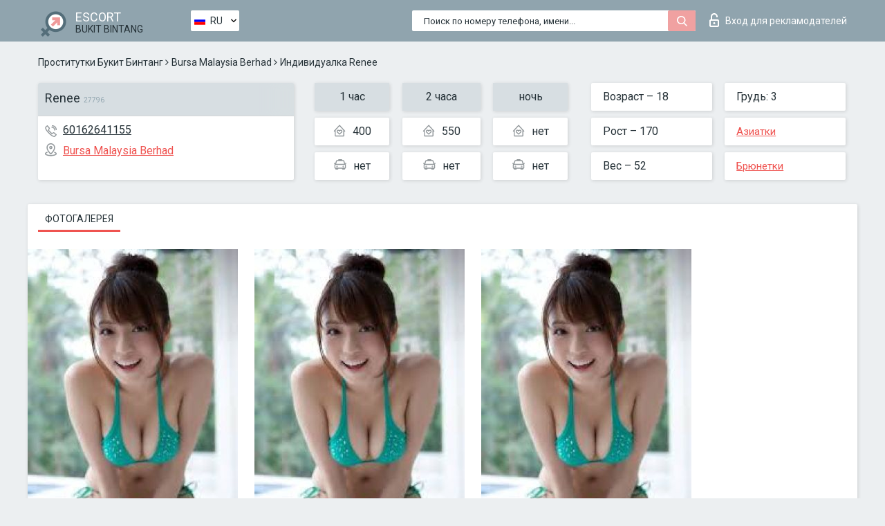

--- FILE ---
content_type: application/javascript; charset=UTF-8
request_url: https://escortsitebukitbintang.com/site1/js/modernizr-custom.min.js
body_size: 11986
content:
/*! modernizr 3.3.0 (Custom Build) | MIT *
 * http://modernizr.com/download/?[base64] !*/
!function(e,t,A){function n(e,t){return typeof e===t}function o(){var e,t,A,o,r,a,i;for(var s in T)if(T.hasOwnProperty(s)){if(e=[],t=T[s],t.name&&(e.push(t.name.toLowerCase()),t.options&&t.options.aliases&&t.options.aliases.length))for(A=0;A<t.options.aliases.length;A++)e.push(t.options.aliases[A].toLowerCase());for(o=n(t.fn,"function")?t.fn():t.fn,r=0;r<e.length;r++)a=e[r],i=a.split("."),1===i.length?Modernizr[i[0]]=o:(!Modernizr[i[0]]||Modernizr[i[0]]instanceof Boolean||(Modernizr[i[0]]=new Boolean(Modernizr[i[0]])),Modernizr[i[0]][i[1]]=o),y.push((o?"":"no-")+i.join("-"))}}function r(e){var t=E.className,A=Modernizr._config.classPrefix||"";if(w&&(t=t.baseVal),Modernizr._config.enableJSClass){var n=new RegExp("(^|\\s)"+A+"no-js(\\s|$)");t=t.replace(n,"$1"+A+"js$2")}Modernizr._config.enableClasses&&(t+=" "+A+e.join(" "+A),w?E.className.baseVal=t:E.className=t)}function a(){return"function"!=typeof t.createElement?t.createElement(arguments[0]):w?t.createElementNS.call(t,"http://www.w3.org/2000/svg",arguments[0]):t.createElement.apply(t,arguments)}function i(e){return e.replace(/([a-z])-([a-z])/g,function(e,t,A){return t+A.toUpperCase()}).replace(/^-/,"")}function s(e,t){if("object"==typeof e)for(var A in e)F(e,A)&&s(A,e[A]);else{e=e.toLowerCase();var n=e.split("."),o=Modernizr[n[0]];if(2==n.length&&(o=o[n[1]]),"undefined"!=typeof o)return Modernizr;t="function"==typeof t?t():t,1==n.length?Modernizr[n[0]]=t:(!Modernizr[n[0]]||Modernizr[n[0]]instanceof Boolean||(Modernizr[n[0]]=new Boolean(Modernizr[n[0]])),Modernizr[n[0]][n[1]]=t),r([(t&&0!=t?"":"no-")+n.join("-")]),Modernizr._trigger(e,t)}return Modernizr}function d(){var e=t.body;return e||(e=a(w?"svg":"body"),e.fake=!0),e}function c(e,A,n,o){var r,i,s,c,l="modernizr",u=a("div"),f=d();if(parseInt(n,10))for(;n--;)s=a("div"),s.id=o?o[n]:l+(n+1),u.appendChild(s);return r=a("style"),r.type="text/css",r.id="s"+l,(f.fake?f:u).appendChild(r),f.appendChild(u),r.styleSheet?r.styleSheet.cssText=e:r.appendChild(t.createTextNode(e)),u.id=l,f.fake&&(f.style.background="",f.style.overflow="hidden",c=E.style.overflow,E.style.overflow="hidden",E.appendChild(f)),i=A(u,e),f.fake?(f.parentNode.removeChild(f),E.style.overflow=c,E.offsetHeight):u.parentNode.removeChild(u),!!i}function l(e,t){return!!~(""+e).indexOf(t)}function u(e,t){return function(){return e.apply(t,arguments)}}function f(e,t,A){var o;for(var r in e)if(e[r]in t)return A===!1?e[r]:(o=t[e[r]],n(o,"function")?u(o,A||t):o);return!1}function p(e){return e.replace(/([A-Z])/g,function(e,t){return"-"+t.toLowerCase()}).replace(/^ms-/,"-ms-")}function m(t,n){var o=t.length;if("CSS"in e&&"supports"in e.CSS){for(;o--;)if(e.CSS.supports(p(t[o]),n))return!0;return!1}if("CSSSupportsRule"in e){for(var r=[];o--;)r.push("("+p(t[o])+":"+n+")");return r=r.join(" or "),c("@supports ("+r+") { #modernizr { position: absolute; } }",function(e){return"absolute"==getComputedStyle(e,null).position})}return A}function h(e,t,o,r){function s(){c&&(delete N.style,delete N.modElem)}if(r=n(r,"undefined")?!1:r,!n(o,"undefined")){var d=m(e,o);if(!n(d,"undefined"))return d}for(var c,u,f,p,h,g=["modernizr","tspan"];!N.style;)c=!0,N.modElem=a(g.shift()),N.style=N.modElem.style;for(f=e.length,u=0;f>u;u++)if(p=e[u],h=N.style[p],l(p,"-")&&(p=i(p)),N.style[p]!==A){if(r||n(o,"undefined"))return s(),"pfx"==t?p:!0;try{N.style[p]=o}catch(v){}if(N.style[p]!=h)return s(),"pfx"==t?p:!0}return s(),!1}function g(e,t,A,o,r){var a=e.charAt(0).toUpperCase()+e.slice(1),i=(e+" "+k.join(a+" ")+a).split(" ");return n(t,"string")||n(t,"undefined")?h(i,t,o,r):(i=(e+" "+M.join(a+" ")+a).split(" "),f(i,t,A))}function v(e,t,n){return g(e,A,A,t,n)}var y=[],T=[],x={_version:"3.3.0",_config:{classPrefix:"",enableClasses:!0,enableJSClass:!0,usePrefixes:!0},_q:[],on:function(e,t){var A=this;setTimeout(function(){t(A[e])},0)},addTest:function(e,t,A){T.push({name:e,fn:t,options:A})},addAsyncTest:function(e){T.push({name:null,fn:e})}},Modernizr=function(){};Modernizr.prototype=x,Modernizr=new Modernizr,Modernizr.addTest("svg",!!t.createElementNS&&!!t.createElementNS("http://www.w3.org/2000/svg","svg").createSVGRect),Modernizr.addTest("picture","HTMLPictureElement"in e);var E=t.documentElement,w="svg"===E.nodeName.toLowerCase();w||!function(e,t){function A(e,t){var A=e.createElement("p"),n=e.getElementsByTagName("head")[0]||e.documentElement;return A.innerHTML="x<style>"+t+"</style>",n.insertBefore(A.lastChild,n.firstChild)}function n(){var e=b.elements;return"string"==typeof e?e.split(" "):e}function o(e,t){var A=b.elements;"string"!=typeof A&&(A=A.join(" ")),"string"!=typeof e&&(e=e.join(" ")),b.elements=A+" "+e,d(t)}function r(e){var t=w[e[x]];return t||(t={},E++,e[x]=E,w[E]=t),t}function a(e,A,n){if(A||(A=t),h)return A.createElement(e);n||(n=r(A));var o;return o=n.cache[e]?n.cache[e].cloneNode():T.test(e)?(n.cache[e]=n.createElem(e)).cloneNode():n.createElem(e),!o.canHaveChildren||y.test(e)||o.tagUrn?o:n.frag.appendChild(o)}function i(e,A){if(e||(e=t),h)return e.createDocumentFragment();A=A||r(e);for(var o=A.frag.cloneNode(),a=0,i=n(),s=i.length;s>a;a++)o.createElement(i[a]);return o}function s(e,t){t.cache||(t.cache={},t.createElem=e.createElement,t.createFrag=e.createDocumentFragment,t.frag=t.createFrag()),e.createElement=function(A){return b.shivMethods?a(A,e,t):t.createElem(A)},e.createDocumentFragment=Function("h,f","return function(){var n=f.cloneNode(),c=n.createElement;h.shivMethods&&("+n().join().replace(/[\w\-:]+/g,function(e){return t.createElem(e),t.frag.createElement(e),'c("'+e+'")'})+");return n}")(b,t.frag)}function d(e){e||(e=t);var n=r(e);return!b.shivCSS||m||n.hasCSS||(n.hasCSS=!!A(e,"article,aside,dialog,figcaption,figure,footer,header,hgroup,main,nav,section{display:block}mark{background:#FF0;color:#000}template{display:none}")),h||s(e,n),e}function c(e){for(var t,A=e.getElementsByTagName("*"),o=A.length,r=RegExp("^(?:"+n().join("|")+")$","i"),a=[];o--;)t=A[o],r.test(t.nodeName)&&a.push(t.applyElement(l(t)));return a}function l(e){for(var t,A=e.attributes,n=A.length,o=e.ownerDocument.createElement(B+":"+e.nodeName);n--;)t=A[n],t.specified&&o.setAttribute(t.nodeName,t.nodeValue);return o.style.cssText=e.style.cssText,o}function u(e){for(var t,A=e.split("{"),o=A.length,r=RegExp("(^|[\\s,>+~])("+n().join("|")+")(?=[[\\s,>+~#.:]|$)","gi"),a="$1"+B+"\\:$2";o--;)t=A[o]=A[o].split("}"),t[t.length-1]=t[t.length-1].replace(r,a),A[o]=t.join("}");return A.join("{")}function f(e){for(var t=e.length;t--;)e[t].removeNode()}function p(e){function t(){clearTimeout(a._removeSheetTimer),n&&n.removeNode(!0),n=null}var n,o,a=r(e),i=e.namespaces,s=e.parentWindow;return!F||e.printShived?e:("undefined"==typeof i[B]&&i.add(B),s.attachEvent("onbeforeprint",function(){t();for(var r,a,i,s=e.styleSheets,d=[],l=s.length,f=Array(l);l--;)f[l]=s[l];for(;i=f.pop();)if(!i.disabled&&R.test(i.media)){try{r=i.imports,a=r.length}catch(p){a=0}for(l=0;a>l;l++)f.push(r[l]);try{d.push(i.cssText)}catch(p){}}d=u(d.reverse().join("")),o=c(e),n=A(e,d)}),s.attachEvent("onafterprint",function(){f(o),clearTimeout(a._removeSheetTimer),a._removeSheetTimer=setTimeout(t,500)}),e.printShived=!0,e)}var m,h,g="3.7.3",v=e.html5||{},y=/^<|^(?:button|map|select|textarea|object|iframe|option|optgroup)$/i,T=/^(?:a|b|code|div|fieldset|h1|h2|h3|h4|h5|h6|i|label|li|ol|p|q|span|strong|style|table|tbody|td|th|tr|ul)$/i,x="_html5shiv",E=0,w={};!function(){try{var e=t.createElement("a");e.innerHTML="<xyz></xyz>",m="hidden"in e,h=1==e.childNodes.length||function(){t.createElement("a");var e=t.createDocumentFragment();return"undefined"==typeof e.cloneNode||"undefined"==typeof e.createDocumentFragment||"undefined"==typeof e.createElement}()}catch(A){m=!0,h=!0}}();var b={elements:v.elements||"abbr article aside audio bdi canvas data datalist details dialog figcaption figure footer header hgroup main mark meter nav output picture progress section summary template time video",version:g,shivCSS:v.shivCSS!==!1,supportsUnknownElements:h,shivMethods:v.shivMethods!==!1,type:"default",shivDocument:d,createElement:a,createDocumentFragment:i,addElements:o};e.html5=b,d(t);var R=/^$|\b(?:all|print)\b/,B="html5shiv",F=!h&&function(){var A=t.documentElement;return!("undefined"==typeof t.namespaces||"undefined"==typeof t.parentWindow||"undefined"==typeof A.applyElement||"undefined"==typeof A.removeNode||"undefined"==typeof e.attachEvent)}();b.type+=" print",b.shivPrint=p,p(t),"object"==typeof module&&module.exports&&(module.exports=b)}("undefined"!=typeof e?e:this,t);var b=x._config.usePrefixes?" -webkit- -moz- -o- -ms- ".split(" "):[];x._prefixes=b,Modernizr.addTest("bgpositionshorthand",function(){var e=a("a"),t=e.style,A="right 10px bottom 10px";return t.cssText="background-position: "+A+";",t.backgroundPosition===A}),Modernizr.addTest("csscalc",function(){var e="width:",t="calc(10px);",A=a("a");return A.style.cssText=e+b.join(t+e),!!A.style.length}),Modernizr.addTest("cssgradients",function(){for(var e,t="background-image:",A="gradient(linear,left top,right bottom,from(#9f9),to(white));",n="",o=0,r=b.length-1;r>o;o++)e=0===o?"to ":"",n+=t+b[o]+"linear-gradient("+e+"left top, #9f9, white);";Modernizr._config.usePrefixes&&(n+=t+"-webkit-"+A);var i=a("a"),s=i.style;return s.cssText=n,(""+s.backgroundImage).indexOf("gradient")>-1}),Modernizr.addTest("opacity",function(){var e=a("a").style;return e.cssText=b.join("opacity:.55;"),/^0.55$/.test(e.opacity)}),Modernizr.addTest("progressbar",a("progress").max!==A),Modernizr.addTest("meter",a("meter").max!==A),Modernizr.addTest("videoloop","loop"in a("video")),Modernizr.addTest("videopreload","preload"in a("video"));var R="CSS"in e&&"supports"in e.CSS,B="supportsCSS"in e;Modernizr.addTest("supports",R||B),Modernizr.addTest("video",function(){var e=a("video"),t=!1;try{(t=!!e.canPlayType)&&(t=new Boolean(t),t.ogg=e.canPlayType('video/ogg; codecs="theora"').replace(/^no$/,""),t.h264=e.canPlayType('video/mp4; codecs="avc1.42E01E"').replace(/^no$/,""),t.webm=e.canPlayType('video/webm; codecs="vp8, vorbis"').replace(/^no$/,""),t.vp9=e.canPlayType('video/webm; codecs="vp9"').replace(/^no$/,""),t.hls=e.canPlayType('application/x-mpegURL; codecs="avc1.42E01E"').replace(/^no$/,""))}catch(A){}return t});var F;!function(){var e={}.hasOwnProperty;F=n(e,"undefined")||n(e.call,"undefined")?function(e,t){return t in e&&n(e.constructor.prototype[t],"undefined")}:function(t,A){return e.call(t,A)}}(),x._l={},x.on=function(e,t){this._l[e]||(this._l[e]=[]),this._l[e].push(t),Modernizr.hasOwnProperty(e)&&setTimeout(function(){Modernizr._trigger(e,Modernizr[e])},0)},x._trigger=function(e,t){if(this._l[e]){var A=this._l[e];setTimeout(function(){var e,n;for(e=0;e<A.length;e++)(n=A[e])(t)},0),delete this._l[e]}},Modernizr._q.push(function(){x.addTest=s}),Modernizr.addAsyncTest(function(){function e(A){clearTimeout(t),n.removeEventListener("playing",e,!1),s("videoautoplay",A&&"playing"===A.type||0!==n.currentTime),n.parentNode.removeChild(n)}var t,A=300,n=a("video"),o=n.style;if(!(Modernizr.video&&"autoplay"in n))return void s("videoautoplay",!1);o.position="absolute",o.height=0,o.width=0;try{if(Modernizr.video.ogg)n.src="[data-uri]";else{if(!Modernizr.video.h264)return void s("videoautoplay",!1);n.src="[data-uri]"}}catch(r){return void s("videoautoplay",!1)}n.setAttribute("autoplay",""),n.style.cssText="display:none",E.appendChild(n),setTimeout(function(){n.addEventListener("playing",e,!1),t=setTimeout(e,A)},0)});var C=x.testStyles=c;Modernizr.addTest("touchevents",function(){var A;if("ontouchstart"in e||e.DocumentTouch&&t instanceof DocumentTouch)A=!0;else{var n=["@media (",b.join("touch-enabled),("),"heartz",")","{#modernizr{top:9px;position:absolute}}"].join("");C(n,function(e){A=9===e.offsetTop})}return A});var S=function(){var e=navigator.userAgent,t=e.match(/applewebkit\/([0-9]+)/gi)&&parseFloat(RegExp.$1),A=e.match(/w(eb)?osbrowser/gi),n=e.match(/windows phone/gi)&&e.match(/iemobile\/([0-9])+/gi)&&parseFloat(RegExp.$1)>=9,o=533>t&&e.match(/android/gi);return A||o||n}();S?Modernizr.addTest("fontface",!1):C('@font-face {font-family:"font";src:url("https://")}',function(e,A){var n=t.getElementById("smodernizr"),o=n.sheet||n.styleSheet,r=o?o.cssRules&&o.cssRules[0]?o.cssRules[0].cssText:o.cssText||"":"",a=/src/i.test(r)&&0===r.indexOf(A.split(" ")[0]);Modernizr.addTest("fontface",a)}),C('#modernizr{font:0/0 a}#modernizr:after{content:":)";visibility:hidden;font:7px/1 a}',function(e){Modernizr.addTest("generatedcontent",e.offsetHeight>=7)});var G="Moz O ms Webkit",k=x._config.usePrefixes?G.split(" "):[];x._cssomPrefixes=k;var Q=function(t){var n,o=b.length,r=e.CSSRule;if("undefined"==typeof r)return A;if(!t)return!1;if(t=t.replace(/^@/,""),n=t.replace(/-/g,"_").toUpperCase()+"_RULE",n in r)return"@"+t;for(var a=0;o>a;a++){var i=b[a],s=i.toUpperCase()+"_"+n;if(s in r)return"@-"+i.toLowerCase()+"-"+t}return!1};x.atRule=Q;var M=x._config.usePrefixes?G.toLowerCase().split(" "):[];x._domPrefixes=M;var P={elem:a("modernizr")};Modernizr._q.push(function(){delete P.elem});var N={style:P.elem.style};Modernizr._q.unshift(function(){delete N.style});var Z=x.testProp=function(e,t,n){return h([e],A,t,n)};Modernizr.addTest("textshadow",Z("textShadow","1px 1px")),x.testAllProps=g,x.testAllProps=v,Modernizr.addTest("cssanimations",v("animationName","a",!0)),Modernizr.addTest("csspseudoanimations",function(){var t=!1;if(!Modernizr.cssanimations||!e.getComputedStyle)return t;var A=["@",Modernizr._prefixes.join("keyframes csspseudoanimations { from { font-size: 10px; } }@").replace(/\@$/,""),'#modernizr:before { content:" "; font-size:5px;',Modernizr._prefixes.join("animation:csspseudoanimations 1ms infinite;"),"}"].join("");return Modernizr.testStyles(A,function(A){t="10px"===e.getComputedStyle(A,":before").getPropertyValue("font-size")}),t}),Modernizr.addTest("backgroundcliptext",function(){return v("backgroundClip","text")}),Modernizr.addTest("bgpositionxy",function(){return v("backgroundPositionX","3px",!0)&&v("backgroundPositionY","5px",!0)}),Modernizr.addTest("bgrepeatround",v("backgroundRepeat","round")),Modernizr.addTest("bgrepeatspace",v("backgroundRepeat","space")),Modernizr.addTest("backgroundsize",v("backgroundSize","100%",!0)),Modernizr.addTest("bgsizecover",v("backgroundSize","cover")),Modernizr.addTest("borderimage",v("borderImage","url() 1",!0)),Modernizr.addTest("boxshadow",v("boxShadow","1px 1px",!0)),Modernizr.addTest("boxsizing",v("boxSizing","border-box",!0)&&(t.documentMode===A||t.documentMode>7)),function(){Modernizr.addTest("csscolumns",function(){var e=!1,t=v("columnCount");try{(e=!!t)&&(e=new Boolean(e))}catch(A){}return e});for(var e,t,A=["Width","Span","Fill","Gap","Rule","RuleColor","RuleStyle","RuleWidth","BreakBefore","BreakAfter","BreakInside"],n=0;n<A.length;n++)e=A[n].toLowerCase(),t=v("column"+A[n]),("breakbefore"===e||"breakafter"===e||"breakinside"==e)&&(t=t||v(A[n])),Modernizr.addTest("csscolumns."+e,t)}(),Modernizr.addTest("cssfilters",function(){if(Modernizr.supports)return v("filter","blur(2px)");var e=a("a");return e.style.cssText=b.join("filter:blur(2px); "),!!e.style.length&&(t.documentMode===A||t.documentMode>9)}),Modernizr.addTest("flexbox",v("flexBasis","1px",!0)),Modernizr.addTest("flexboxlegacy",v("boxDirection","reverse",!0)),Modernizr.addTest("flexboxtweener",v("flexAlign","end",!0)),Modernizr.addTest("flexwrap",v("flexWrap","wrap",!0)),Modernizr.addTest("cssmask",v("maskRepeat","repeat-x",!0)),Modernizr.addTest("overflowscrolling",v("overflowScrolling","touch",!0)),Modernizr.addTest("csstransforms",function(){return-1===navigator.userAgent.indexOf("Android 2.")&&v("transform","scale(1)",!0)}),Modernizr.addTest("csstransforms3d",function(){var e=!!v("perspective","1px",!0),t=Modernizr._config.usePrefixes;if(e&&(!t||"webkitPerspective"in E.style)){var A,n="#modernizr{width:0;height:0}";Modernizr.supports?A="@supports (perspective: 1px)":(A="@media (transform-3d)",t&&(A+=",(-webkit-transform-3d)")),A+="{#modernizr{width:7px;height:18px;margin:0;padding:0;border:0}}",C(n+A,function(t){e=7===t.offsetWidth&&18===t.offsetHeight})}return e}),Modernizr.addTest("preserve3d",v("transformStyle","preserve-3d")),Modernizr.addTest("csstransitions",v("transition","all",!0)),Modernizr.addTest("csspseudotransitions",function(){var t=!1;if(!Modernizr.csstransitions||!e.getComputedStyle)return t;var A='#modernizr:before { content:" "; font-size:5px;'+Modernizr._prefixes.join("transition:0s 100s;")+"}#modernizr.trigger:before { font-size:10px; }";return Modernizr.testStyles(A,function(A){e.getComputedStyle(A,":before").getPropertyValue("font-size"),A.className+="trigger",t="5px"===e.getComputedStyle(A,":before").getPropertyValue("font-size")}),t});var Y=x.prefixed=function(e,t,A){return 0===e.indexOf("@")?Q(e):(-1!=e.indexOf("-")&&(e=i(e)),t?g(e,t,A):g(e,"pfx"))};Modernizr.addTest("backgroundblendmode",Y("backgroundBlendMode","text")),o(),r(y),delete x.addTest,delete x.addAsyncTest;for(var V=0;V<Modernizr._q.length;V++)Modernizr._q[V]();e.Modernizr=Modernizr}(window,document);